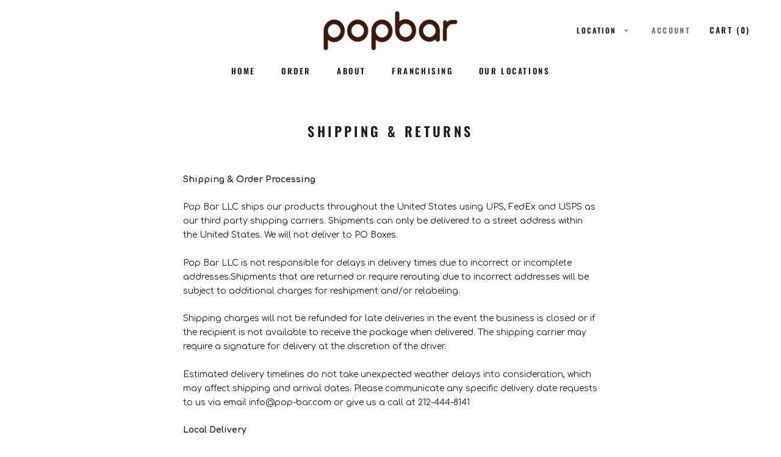

--- FILE ---
content_type: text/css
request_url: https://www.pop-bar.com/cdn/shop/t/21/assets/popbar.scss.css?v=130079886663806501711614043038
body_size: 1369
content:
.FeatureText a.Button.Button--primary{margin:5px;min-width:228px}@media screen and (min-width: 641px){.FeatureText__Content{max-width:500px;margin:0 auto}.apply-section{padding-top:40px}}.six p{line-spacing:1;margin-bottom:6px!important}#shopify-section-1576118774810{background-color:#f7f7f7}ol.FaqSummary{margin:auto auto 40px;display:flex}ol.FaqSummary li.FaqSummary__Item{flex:33.2%;text-align:center}ol.FaqSummary li.FaqSummary__Item a{padding:60px 10px;margin:5px;border:2px solid black}a.FaqSummary__Link svg{width:64px;display:block;height:64px;margin:auto}a.FaqSummary__Link svg image{width:64px;height:auto}.txt-att h3{margin-bottom:6px}.Product{margin-top:32px}.flickity-prev-next-button{position:absolute;box-shadow:none;background:none}.flickity-prev-next-button.previous{top:50%;left:-20px;transform:translate(-50%,50%)}.flickity-prev-next-button.next{top:50%;right:-20px;transform:translate(50%,50%)}@media (-moz-touch-enabled: 0),(hover: hover){.RoundButton[data-animate-left]:hover svg,[data-animate-left].flickity-prev-next-button:hover svg,.flickity-prev-next-button.previous:hover svg{-webkit-animation:none;animation:none}.RoundButton[data-animate-right]:hover svg,[data-animate-right].flickity-prev-next-button:hover svg,.flickity-prev-next-button.next:hover svg{-webkit-animation:none;animation:none}}@media only screen and (max-width: 600px){.flickity-prev-next-button{display:none}}.flickity-prev-next-button img{width:auto;height:30px;stroke-width:1.5px;stroke:#000;fill:#000}.flickity-prev-next-button svg{height:30px}@media only screen and (min-width: 426px){.rich-text-custom{margin-bottom:-120px}}.imagery img{max-height:128px}@media only screen and (max-width: 768px){ol.FaqSummary li{display:block;width:auto}ol.FaqSummary{display:block}ol.FaqSummary li.FaqSummary__Item a{padding:7px}}@media screen and (min-width: 641px){.CollectionList--spaced .CollectionItem{padding:50px 35px 35px}}.Grid .Grid__Cell iframe{width:100%}.Container .locations h1.Heading.u-h1,.Container .locations h2.Heading.u-h2{text-align:left;text-transform:uppercase}.store-hours>div{width:49%;display:inline-block;text-align:left;float:left;padding:9px 0}.location-image{margin-top:20px}.options-radio{opacity:0;position:absolute;width:0;height:0}.options-radio:checked+div{background:#d3c6bf;border-color:#d3c6bf;box-shadow:none;color:#000}.options-radio:checked+div svg{fill:#000}.delivery-options-container{display:inline-block;width:100%;padding:10px}.delivery-options-container label{display:inline-block;padding:10px;text-align:center}.delivery-options-container label>div{padding:19px;border:1px solid lightgray;border-radius:10px}.options-radio:hover+div{cursor:pointer}div#hidden-content{background:#c66741;min-width:700px;min-height:70vh;color:#fff;text-align:center}input#searchTextField{color:#000}div#hidden-content h2{font-size:24px}span.error-notification{width:100%;display:block;font-weight:700}.location-popup .Heading{color:#fff}@media screen and (max-width: 768px){div#hidden-content{min-width:100px}.popup-bottom{padding:5px}}@media only screen and (min-width: 1440px){div#hidden-content{min-height:30vh!important}}@media only screen and (max-width: 1440px) and (min-width: 768px){div#hidden-content{min-height:38vh!important}}@media screen and (min-width: 768px){.location-popup .wrapper input{width:90%;display:inline-block}.location-popup .wrapper{display:block;width:100%}.location-popup .wrapper a{width:29%;display:inline-block;padding:13px 28px;line-height:14px}}input#searchTextField::placeholder{color:#fff}div#hidden-content input,div#hidden-content input::placeholder{color:#fff}.location-popup .NewsletterPopup__Content a{text-decoration:none}.modal{z-index:99999999}span.error-notification{text-align:left;min-height:23px}.pac-container{background-color:#fff;z-index:9999999!important;position:absolute;display:inline-block}div#hidden-content{background:#81d6e6}.location-popup .Button--primary,.location-popup .shopify-payment-button__button--unbranded,.location-popup #shopify-product-reviews .spr-summary-actions-newreview,#shopify-product-reviews .location-popup .spr-summary-actions-newreview,.location-popup #shopify-product-reviews .spr-button-primary:not(input),#shopify-product-reviews .location-popup .spr-button-primary:not(input){color:#81d6e6;border-color:#fff}.our-location-mobile .flickity-viewport,.our-location-mobile .flickity-slider{height:100%}.our-location-mobile{display:none}@media screen and (max-width: 767px){.columnst{width:50%}.template-index .flext{display:none}.our-location-mobile{display:flex;overflow-x:auto;overflow-y:hidden;-webkit-overflow-scrolling:touch}.our-location-mobile>div{flex-shrink:0;width:50%;height:auto}.our-location-mobile .txt-att{height:100%;padding-bottom:0}.our-location-mobile .columnst.Carousel__Cell{width:38%;height:auto}.our-location-mobile{margin-left:-25px;margin-right:-25px}.our-location-mobile .columnst::last-child{margin-right:25px}.our-location-mobile .columnst::first-child{margin-left:25px}section.Section.our-location h2.SectionHeader__Heading.Heading.u-h1{font-size:18px!important}section.Section.our-location .txt-att img{width:70%}}.notification-cart{background-color:#81d6e6;max-width:500px;color:#fff;text-align:center}.notification-cart button.Button.Button--primary{background:#fff;border-color:#fff;padding:8px 23px;margin-top:15px}.html5-video-player .video-stream{object-fit:cover;height:100vh!important;top:0!important}#autocomplete[type=number]::-webkit-inner-spin-button,#autocomplete[type=number]::-webkit-outer-spin-button{-webkit-appearance:none;margin:0}.date-container span.ui-icon.ui-icon-calendar{position:absolute;top:3px;right:2px}.date-container{position:relative;display:table;margin-top:10px}button.ProductForm__AddToCart.Button.Button--primary.Button--full.navigable{padding:0}span.image-icon{width:22px;display:block;position:absolute;right:7px;top:9px}@media screen and (min-width: 768px){.popup-wrap{display:flex}.location-popup .wrapper.two-thirds{width:66.66%}.popup-bottom.one-thirds{width:33.33%}.popup-bottom p{font-size:18px;margin-bottom:5px}.popup-wrap{text-align:left;display:inline-flex}.popup-wrap h4.Heading.u-h4{margin-bottom:5px}.popup-wrap p{vertical-align:text-top;font-size:14px!important}.popup-wrap a{font-size:14px!important}.popup-wrap a#search-zip{margin-top:13px}p.NewsletterPopup__Content{margin-block-end:25px}}@media screen and (max-width: 767px){.mobl-video .ImageHero{height:0;min-height:initial;padding-bottom:56.25%;overflow:visible;margin-bottom:50%}.mobl-video .Slideshow__Content{bottom:0;position:relative;padding-top:calc(100% + 230px);pointer-events:none}.mobl-video .SectionHeader{pointer-events:initial}.mobl-video .SectionHeader__Heading{color:#000!important}.mobl-video .Button{color:#fff!important;background-color:#000!important}.mobl-video .ImageHero__VideoHolder{top:0;right:0;bottom:0;height:100%}}.page-treats .CollectionItem__Content.CollectionItem__Content--bottomCenter{bottom:unset;top:70%}@media screen and (min-width: 1240px) and (max-width: 1440px){.ImageHero iframe{width:100%;height:145%;left:50%;transform:translate(-50%)}.ImageHero--large{min-height:660px}}@media screen and (min-width: 768px) and (max-width: 908px){.ImageHero iframe{width:100%;height:145%}.ImageHero--large{min-height:400px}}select#pickup-time{padding:10px 30px}cart-attribute__field{margin-bottom:0}p.cart-attribute__field{margin-block-end:0}.yt-mask{width:100%;height:100%;position:absolute;top:0;left:0;z-index:1}.Slideshow__Content{z-index:2!important}#video-overlay,#video-overlay-mb{z-index:1;position:absolute;left:0;top:0;width:100%;height:100%;background-size:cover;background-repeat:no-repeat;background-position:50% 50%;opacity:1;transition:opacity .3s ease}
/*# sourceMappingURL=/cdn/shop/t/21/assets/popbar.scss.css.map?v=130079886663806501711614043038 */


--- FILE ---
content_type: text/javascript
request_url: https://www.pop-bar.com/cdn/shop/t/21/assets/jquery-ui-sliderAccess.js?v=49296273567713880111614043019
body_size: -20
content:
(function($){$.fn.extend({sliderAccess:function(options){return options=options||{},options.touchonly=options.touchonly!==void 0?options.touchonly:!0,options.touchonly===!0&&!("ontouchend"in document)?$(this):$(this).each(function(i,obj){var $t=$(this),o=$.extend({},{where:"after",step:$t.slider("option","step"),upIcon:"ui-icon-plus",downIcon:"ui-icon-minus",text:!1,upText:"+",downText:"-",buttonset:!0,buttonsetTag:"span",isRTL:!1},options),$buttons=$("<"+o.buttonsetTag+' class="ui-slider-access"><button data-icon="'+o.downIcon+'" data-step="'+(o.isRTL?o.step:o.step*-1)+'">'+o.downText+'</button><button data-icon="'+o.upIcon+'" data-step="'+(o.isRTL?o.step*-1:o.step)+'">'+o.upText+"</button></"+o.buttonsetTag+">");$buttons.children("button").each(function(j,jobj){var $jt=$(this);$jt.button({text:o.text,icons:{primary:$jt.data("icon")}}).click(function(e){var step=$jt.data("step"),curr=$t.slider("value"),newval=curr+=step*1,minval=$t.slider("option","min"),maxval=$t.slider("option","max"),slidee=$t.slider("option","slide")||function(){},stope=$t.slider("option","stop")||function(){};e.preventDefault(),!(newval<minval||newval>maxval)&&($t.slider("value",newval),slidee.call($t,null,{value:newval}),stope.call($t,null,{value:newval}))})}),$t[o.where]($buttons),o.buttonset&&($buttons.removeClass("ui-corner-right").removeClass("ui-corner-left").buttonset(),$buttons.eq(0).addClass("ui-corner-left"),$buttons.eq(1).addClass("ui-corner-right"));var bOuterWidth=$buttons.css({marginLeft:o.where==="after"&&!o.isRTL||o.where==="before"&&o.isRTL?10:0,marginRight:o.where==="before"&&!o.isRTL||o.where==="after"&&o.isRTL?10:0}).outerWidth(!0)+5,tOuterWidth=$t.outerWidth(!0);$t.css("display","inline-block").width(tOuterWidth-bOuterWidth)})}})})(jQuery);
//# sourceMappingURL=/cdn/shop/t/21/assets/jquery-ui-sliderAccess.js.map?v=49296273567713880111614043019


--- FILE ---
content_type: text/javascript
request_url: https://www.pop-bar.com/cdn/shop/t/21/assets/custom.js?v=164505828389691182111664160839
body_size: 70
content:
function setCookie(cname,cvalue,exdays){localStorage.setItem("location",cvalue)}function getCookie(cname){return localStorage.getItem("location")}function string_to_slug(str){str=str.replace(/^\s+|\s+$/g,""),str=str.toLowerCase();for(var from="\xE0\xE1\xE4\xE2\xE8\xE9\xEB\xEA\xEC\xED\xEF\xEE\xF2\xF3\xF6\xF4\xF9\xFA\xFC\xFB\xF1\xE7\xB7/_:;",to="aaaaeeeeiiiioooouuuunc------",i=0,l=from.length;i<l;i++)str=str.replace(new RegExp(from.charAt(i),"g"),to.charAt(i));return str=str.replace(/[^a-z0-9 -]/g,"").replace(/\s+/g,"-").replace(/-+/g,"-"),str}$(document).ready(function(){$(".delivery-options-container").length>0&&$(".cart-location."+string_to_slug(getCookie("your-location"))).show(),$(function(){$("#date").datepicker({minDate:0,maxDate:"+2M",beforeShowDay:function(date){var day=date.getDay();return[day!=-1,""]}}),$("#your-location").niceSelect(),getCookie("your-location")&&$("#your-location").val(getCookie("your-location")).niceSelect("update"),$(".SizeSwatchList li input").each(function(){$(this).removeAttr("checked")}),$(".SizeSwatchList li label").each(function(){$(this).text()==$("#your-location").val()&&$(this).click()})});var checkoutBtn=document.getElementsByClassName("Cart__Checkout")[0];$(".required").bind("keyup click change",function(){let empty=!1;var result=[];$(".required").each(function(){if(this.classList.contains("options-radio")){var radioBtn=document.getElementsByClassName("options-radio");radioBtn[0].checked==!1&&radioBtn[1].checked==!1?result.push(!1):result.push(!0),radioBtn[0].checked==!0?($(".date-label").html("Delivery Date"),$("#pickup-time").html("Delivery Time")):radioBtn[1].checked==!0&&($(".date-label").html("Pickup Date"),$("#pickup-time").html("Pickup Time"))}else if(this.classList.contains("date-picker")){var datePicker=document.getElementsByClassName("date-picker")[0];$("#date").datepicker("getDate")?result.push(!0):result.push(!1)}else $(this).val().length==0?result.push(!1):result.push(!0);console.log(result)});var allCheck=(arr=>arr.every(v=>v===!0))(result);allCheck?(checkoutBtn.removeAttribute("disabled"),checkoutBtn.setAttribute("data-action","add-to-cart"),$(".notification")[0].setAttribute("style","display:none;")):(checkoutBtn.setAttribute("disabled","disabled"),checkoutBtn.setAttribute("data-action",""),$(".notification")[0].setAttribute("style","color:red; padding:10px 0; display:block; visibility:visible;"))})});
//# sourceMappingURL=/cdn/shop/t/21/assets/custom.js.map?v=164505828389691182111664160839


--- FILE ---
content_type: text/javascript
request_url: https://www.pop-bar.com/cdn/shop/t/21/assets/jquery-ui-timepicker-addon.js?v=71688193788346073901614043021
body_size: 10702
content:
(function(factory){typeof define=="function"&&define.amd?define(["jquery","jquery-ui"],factory):factory(jQuery)})(function($){if($.ui.timepicker=$.ui.timepicker||{},!$.ui.timepicker.version){$.extend($.ui,{timepicker:{version:"@@version"}});var Timepicker=function(){this.regional=[],this.regional[""]={currentText:"Now",closeText:"Done",amNames:["AM","A"],pmNames:["PM","P"],timeFormat:"HH:mm",timeSuffix:"",timeOnlyTitle:"Choose Time",timeText:"Time",hourText:"Hour",minuteText:"Minute",secondText:"Second",millisecText:"Millisecond",microsecText:"Microsecond",timezoneText:"Time Zone",isRTL:!1},this._defaults={showButtonPanel:!0,timeOnly:!1,timeOnlyShowDate:!1,showHour:null,showMinute:null,showSecond:null,showMillisec:null,showMicrosec:null,showTimezone:null,showTime:!0,stepHour:1,stepMinute:1,stepSecond:1,stepMillisec:1,stepMicrosec:1,hour:0,minute:0,second:0,millisec:0,microsec:0,timezone:null,hourMin:0,minuteMin:0,secondMin:0,millisecMin:0,microsecMin:0,hourMax:23,minuteMax:59,secondMax:59,millisecMax:999,microsecMax:999,minDateTime:null,maxDateTime:null,maxTime:null,minTime:null,onSelect:null,hourGrid:0,minuteGrid:0,secondGrid:0,millisecGrid:0,microsecGrid:0,alwaysSetTime:!0,separator:" ",altFieldTimeOnly:!0,altTimeFormat:null,altSeparator:null,altTimeSuffix:null,altRedirectFocus:!0,pickerTimeFormat:null,pickerTimeSuffix:null,showTimepicker:!0,timezoneList:null,addSliderAccess:!1,sliderAccessArgs:null,controlType:"slider",oneLine:!1,defaultValue:null,parse:"strict",afterInject:null},$.extend(this._defaults,this.regional[""])};$.extend(Timepicker.prototype,{$input:null,$altInput:null,$timeObj:null,inst:null,hour_slider:null,minute_slider:null,second_slider:null,millisec_slider:null,microsec_slider:null,timezone_select:null,maxTime:null,minTime:null,hour:0,minute:0,second:0,millisec:0,microsec:0,timezone:null,hourMinOriginal:null,minuteMinOriginal:null,secondMinOriginal:null,millisecMinOriginal:null,microsecMinOriginal:null,hourMaxOriginal:null,minuteMaxOriginal:null,secondMaxOriginal:null,millisecMaxOriginal:null,microsecMaxOriginal:null,ampm:"",formattedDate:"",formattedTime:"",formattedDateTime:"",timezoneList:null,units:["hour","minute","second","millisec","microsec"],support:{},control:null,setDefaults:function(settings){return extendRemove(this._defaults,settings||{}),this},_newInst:function($input,opts){var tp_inst=new Timepicker,inlineSettings={},fns={},overrides,i;for(var attrName in this._defaults)if(this._defaults.hasOwnProperty(attrName)){var attrValue=$input.attr("time:"+attrName);if(attrValue)try{inlineSettings[attrName]=eval(attrValue)}catch(err){inlineSettings[attrName]=attrValue}}overrides={beforeShow:function(input,dp_inst){if($.isFunction(tp_inst._defaults.evnts.beforeShow))return tp_inst._defaults.evnts.beforeShow.call($input[0],input,dp_inst,tp_inst)},onChangeMonthYear:function(year,month,dp_inst){$.isFunction(tp_inst._defaults.evnts.onChangeMonthYear)&&tp_inst._defaults.evnts.onChangeMonthYear.call($input[0],year,month,dp_inst,tp_inst)},onClose:function(dateText,dp_inst){tp_inst.timeDefined===!0&&$input.val()!==""&&tp_inst._updateDateTime(dp_inst),$.isFunction(tp_inst._defaults.evnts.onClose)&&tp_inst._defaults.evnts.onClose.call($input[0],dateText,dp_inst,tp_inst)}};for(i in overrides)overrides.hasOwnProperty(i)&&(fns[i]=opts[i]||this._defaults[i]||null);tp_inst._defaults=$.extend({},this._defaults,inlineSettings,opts,overrides,{evnts:fns,timepicker:tp_inst}),tp_inst.amNames=$.map(tp_inst._defaults.amNames,function(val){return val.toUpperCase()}),tp_inst.pmNames=$.map(tp_inst._defaults.pmNames,function(val){return val.toUpperCase()}),tp_inst.support=detectSupport(tp_inst._defaults.timeFormat+(tp_inst._defaults.pickerTimeFormat?tp_inst._defaults.pickerTimeFormat:"")+(tp_inst._defaults.altTimeFormat?tp_inst._defaults.altTimeFormat:"")),typeof tp_inst._defaults.controlType=="string"?(tp_inst._defaults.controlType==="slider"&&typeof $.ui.slider=="undefined"&&(tp_inst._defaults.controlType="select"),tp_inst.control=tp_inst._controls[tp_inst._defaults.controlType]):tp_inst.control=tp_inst._defaults.controlType;var timezoneList=[-720,-660,-600,-570,-540,-480,-420,-360,-300,-270,-240,-210,-180,-120,-60,0,60,120,180,210,240,270,300,330,345,360,390,420,480,525,540,570,600,630,660,690,720,765,780,840];tp_inst._defaults.timezoneList!==null&&(timezoneList=tp_inst._defaults.timezoneList);var tzl=timezoneList.length,tzi=0,tzv=null;if(tzl>0&&typeof timezoneList[0]!="object")for(;tzi<tzl;tzi++)tzv=timezoneList[tzi],timezoneList[tzi]={value:tzv,label:$.timepicker.timezoneOffsetString(tzv,tp_inst.support.iso8601)};return tp_inst._defaults.timezoneList=timezoneList,tp_inst.timezone=tp_inst._defaults.timezone!==null?$.timepicker.timezoneOffsetNumber(tp_inst._defaults.timezone):new Date().getTimezoneOffset()*-1,tp_inst.hour=tp_inst._defaults.hour<tp_inst._defaults.hourMin?tp_inst._defaults.hourMin:tp_inst._defaults.hour>tp_inst._defaults.hourMax?tp_inst._defaults.hourMax:tp_inst._defaults.hour,tp_inst.minute=tp_inst._defaults.minute<tp_inst._defaults.minuteMin?tp_inst._defaults.minuteMin:tp_inst._defaults.minute>tp_inst._defaults.minuteMax?tp_inst._defaults.minuteMax:tp_inst._defaults.minute,tp_inst.second=tp_inst._defaults.second<tp_inst._defaults.secondMin?tp_inst._defaults.secondMin:tp_inst._defaults.second>tp_inst._defaults.secondMax?tp_inst._defaults.secondMax:tp_inst._defaults.second,tp_inst.millisec=tp_inst._defaults.millisec<tp_inst._defaults.millisecMin?tp_inst._defaults.millisecMin:tp_inst._defaults.millisec>tp_inst._defaults.millisecMax?tp_inst._defaults.millisecMax:tp_inst._defaults.millisec,tp_inst.microsec=tp_inst._defaults.microsec<tp_inst._defaults.microsecMin?tp_inst._defaults.microsecMin:tp_inst._defaults.microsec>tp_inst._defaults.microsecMax?tp_inst._defaults.microsecMax:tp_inst._defaults.microsec,tp_inst.ampm="",tp_inst.$input=$input,tp_inst._defaults.altField&&(tp_inst.$altInput=$(tp_inst._defaults.altField),tp_inst._defaults.altRedirectFocus===!0&&tp_inst.$altInput.css({cursor:"pointer"}).focus(function(){$input.trigger("focus")})),(tp_inst._defaults.minDate===0||tp_inst._defaults.minDateTime===0)&&(tp_inst._defaults.minDate=new Date),(tp_inst._defaults.maxDate===0||tp_inst._defaults.maxDateTime===0)&&(tp_inst._defaults.maxDate=new Date),tp_inst._defaults.minDate!==void 0&&tp_inst._defaults.minDate instanceof Date&&(tp_inst._defaults.minDateTime=new Date(tp_inst._defaults.minDate.getTime())),tp_inst._defaults.minDateTime!==void 0&&tp_inst._defaults.minDateTime instanceof Date&&(tp_inst._defaults.minDate=new Date(tp_inst._defaults.minDateTime.getTime())),tp_inst._defaults.maxDate!==void 0&&tp_inst._defaults.maxDate instanceof Date&&(tp_inst._defaults.maxDateTime=new Date(tp_inst._defaults.maxDate.getTime())),tp_inst._defaults.maxDateTime!==void 0&&tp_inst._defaults.maxDateTime instanceof Date&&(tp_inst._defaults.maxDate=new Date(tp_inst._defaults.maxDateTime.getTime())),tp_inst.$input.bind("focus",function(){tp_inst._onFocus()}),tp_inst},_addTimePicker:function(dp_inst){var currDT=$.trim(this.$altInput&&this._defaults.altFieldTimeOnly?this.$input.val()+" "+this.$altInput.val():this.$input.val());this.timeDefined=this._parseTime(currDT),this._limitMinMaxDateTime(dp_inst,!1),this._injectTimePicker(),this._afterInject()},_parseTime:function(timeString,withDate){if(this.inst||(this.inst=$.datepicker._getInst(this.$input[0])),withDate||!this._defaults.timeOnly){var dp_dateFormat=$.datepicker._get(this.inst,"dateFormat");try{var parseRes=parseDateTimeInternal(dp_dateFormat,this._defaults.timeFormat,timeString,$.datepicker._getFormatConfig(this.inst),this._defaults);if(!parseRes.timeObj)return!1;$.extend(this,parseRes.timeObj)}catch(err){return $.timepicker.log("Error parsing the date/time string: "+err+"\ndate/time string = "+timeString+"\ntimeFormat = "+this._defaults.timeFormat+"\ndateFormat = "+dp_dateFormat),!1}return!0}else{var timeObj=$.datepicker.parseTime(this._defaults.timeFormat,timeString,this._defaults);return timeObj?($.extend(this,timeObj),!0):!1}},_afterInject:function(){var o=this.inst.settings;$.isFunction(o.afterInject)&&o.afterInject.call(this)},_injectTimePicker:function(){var $dp=this.inst.dpDiv,o=this.inst.settings,tp_inst2=this,litem="",uitem="",show=null,max={},gridSize={},size=null,i2=0,l=0;if($dp.find("div.ui-timepicker-div").length===0&&o.showTimepicker){var noDisplay=" ui_tpicker_unit_hide",html='<div class="ui-timepicker-div'+(o.isRTL?" ui-timepicker-rtl":"")+(o.oneLine&&o.controlType==="select"?" ui-timepicker-oneLine":"")+'"><dl><dt class="ui_tpicker_time_label'+(o.showTime?"":noDisplay)+'">'+o.timeText+'</dt><dd class="ui_tpicker_time '+(o.showTime?"":noDisplay)+'"><input class="ui_tpicker_time_input" '+(o.timeInput?"":"disabled")+"/></dd>";for(i2=0,l=this.units.length;i2<l;i2++){if(litem=this.units[i2],uitem=litem.substr(0,1).toUpperCase()+litem.substr(1),show=o["show"+uitem]!==null?o["show"+uitem]:this.support[litem],max[litem]=parseInt(o[litem+"Max"]-(o[litem+"Max"]-o[litem+"Min"])%o["step"+uitem],10),gridSize[litem]=0,html+='<dt class="ui_tpicker_'+litem+"_label"+(show?"":noDisplay)+'">'+o[litem+"Text"]+'</dt><dd class="ui_tpicker_'+litem+(show?"":noDisplay)+'"><div class="ui_tpicker_'+litem+"_slider"+(show?"":noDisplay)+'"></div>',show&&o[litem+"Grid"]>0){if(html+='<div style="padding-left: 1px"><table class="ui-tpicker-grid-label"><tr>',litem==="hour")for(var h=o[litem+"Min"];h<=max[litem];h+=parseInt(o[litem+"Grid"],10)){gridSize[litem]++;var tmph=$.datepicker.formatTime(this.support.ampm?"hht":"HH",{hour:h},o);html+='<td data-for="'+litem+'">'+tmph+"</td>"}else for(var m=o[litem+"Min"];m<=max[litem];m+=parseInt(o[litem+"Grid"],10))gridSize[litem]++,html+='<td data-for="'+litem+'">'+(m<10?"0":"")+m+"</td>";html+="</tr></table></div>"}html+="</dd>"}var showTz=o.showTimezone!==null?o.showTimezone:this.support.timezone;html+='<dt class="ui_tpicker_timezone_label'+(showTz?"":noDisplay)+'">'+o.timezoneText+"</dt>",html+='<dd class="ui_tpicker_timezone'+(showTz?"":noDisplay)+'"></dd>',html+="</dl></div>";var $tp=$(html);for(o.timeOnly===!0&&($tp.prepend('<div class="ui-widget-header ui-helper-clearfix ui-corner-all"><div class="ui-datepicker-title">'+o.timeOnlyTitle+"</div></div>"),$dp.find(".ui-datepicker-header, .ui-datepicker-calendar").hide()),i2=0,l=tp_inst2.units.length;i2<l;i2++)litem=tp_inst2.units[i2],uitem=litem.substr(0,1).toUpperCase()+litem.substr(1),show=o["show"+uitem]!==null?o["show"+uitem]:this.support[litem],tp_inst2[litem+"_slider"]=tp_inst2.control.create(tp_inst2,$tp.find(".ui_tpicker_"+litem+"_slider"),litem,tp_inst2[litem],o[litem+"Min"],max[litem],o["step"+uitem]),show&&o[litem+"Grid"]>0&&(size=100*gridSize[litem]*o[litem+"Grid"]/(max[litem]-o[litem+"Min"]),$tp.find(".ui_tpicker_"+litem+" table").css({width:size+"%",marginLeft:o.isRTL?"0":size/(-2*gridSize[litem])+"%",marginRight:o.isRTL?size/(-2*gridSize[litem])+"%":"0",borderCollapse:"collapse"}).find("td").click(function(e){var $t=$(this),h2=$t.html(),n=parseInt(h2.replace(/[^0-9]/g),10),ap=h2.replace(/[^apm]/ig),f=$t.data("for");f==="hour"&&(ap.indexOf("p")!==-1&&n<12?n+=12:ap.indexOf("a")!==-1&&n===12&&(n=0)),tp_inst2.control.value(tp_inst2,tp_inst2[f+"_slider"],litem,n),tp_inst2._onTimeChange(),tp_inst2._onSelectHandler()}).css({cursor:"pointer",width:100/gridSize[litem]+"%",textAlign:"center",overflow:"hidden"}));if(this.timezone_select=$tp.find(".ui_tpicker_timezone").append("<select></select>").find("select"),$.fn.append.apply(this.timezone_select,$.map(o.timezoneList,function(val,idx){return $("<option />").val(typeof val=="object"?val.value:val).text(typeof val=="object"?val.label:val)})),typeof this.timezone!="undefined"&&this.timezone!==null&&this.timezone!==""){var local_timezone=new Date(this.inst.selectedYear,this.inst.selectedMonth,this.inst.selectedDay,12).getTimezoneOffset()*-1;local_timezone===this.timezone?selectLocalTimezone(tp_inst2):this.timezone_select.val(this.timezone)}else typeof this.hour!="undefined"&&this.hour!==null&&this.hour!==""?this.timezone_select.val(o.timezone):selectLocalTimezone(tp_inst2);this.timezone_select.change(function(){tp_inst2._onTimeChange(),tp_inst2._onSelectHandler(),tp_inst2._afterInject()});var $buttonPanel=$dp.find(".ui-datepicker-buttonpane");if($buttonPanel.length?$buttonPanel.before($tp):$dp.append($tp),this.$timeObj=$tp.find(".ui_tpicker_time_input"),this.$timeObj.change(function(){var timeFormat=tp_inst2.inst.settings.timeFormat,parsedTime=$.datepicker.parseTime(timeFormat,this.value),update=new Date;parsedTime?(update.setHours(parsedTime.hour),update.setMinutes(parsedTime.minute),update.setSeconds(parsedTime.second),$.datepicker._setTime(tp_inst2.inst,update)):(this.value=tp_inst2.formattedTime,this.blur())}),this.inst!==null){var timeDefined=this.timeDefined;this._onTimeChange(),this.timeDefined=timeDefined}if(this._defaults.addSliderAccess){var sliderAccessArgs=this._defaults.sliderAccessArgs,rtl=this._defaults.isRTL;sliderAccessArgs.isRTL=rtl,setTimeout(function(){if($tp.find(".ui-slider-access").length===0){$tp.find(".ui-slider:visible").sliderAccess(sliderAccessArgs);var sliderAccessWidth=$tp.find(".ui-slider-access:eq(0)").outerWidth(!0);sliderAccessWidth&&$tp.find("table:visible").each(function(){var $g=$(this),oldWidth=$g.outerWidth(),oldMarginLeft=$g.css(rtl?"marginRight":"marginLeft").toString().replace("%",""),newWidth=oldWidth-sliderAccessWidth,newMarginLeft=oldMarginLeft*newWidth/oldWidth+"%",css={width:newWidth,marginRight:0,marginLeft:0};css[rtl?"marginRight":"marginLeft"]=newMarginLeft,$g.css(css)})}},10)}tp_inst2._limitMinMaxDateTime(this.inst,!0)}},_limitMinMaxDateTime:function(dp_inst,adjustSliders){var o=this._defaults,dp_date=new Date(dp_inst.selectedYear,dp_inst.selectedMonth,dp_inst.selectedDay);if(this._defaults.showTimepicker){if($.datepicker._get(dp_inst,"minDateTime")!==null&&$.datepicker._get(dp_inst,"minDateTime")!==void 0&&dp_date){var minDateTime=$.datepicker._get(dp_inst,"minDateTime"),minDateTimeDate=new Date(minDateTime.getFullYear(),minDateTime.getMonth(),minDateTime.getDate(),0,0,0,0);(this.hourMinOriginal===null||this.minuteMinOriginal===null||this.secondMinOriginal===null||this.millisecMinOriginal===null||this.microsecMinOriginal===null)&&(this.hourMinOriginal=o.hourMin,this.minuteMinOriginal=o.minuteMin,this.secondMinOriginal=o.secondMin,this.millisecMinOriginal=o.millisecMin,this.microsecMinOriginal=o.microsecMin),dp_inst.settings.timeOnly||minDateTimeDate.getTime()===dp_date.getTime()?(this._defaults.hourMin=minDateTime.getHours(),this.hour<=this._defaults.hourMin?(this.hour=this._defaults.hourMin,this._defaults.minuteMin=minDateTime.getMinutes(),this.minute<=this._defaults.minuteMin?(this.minute=this._defaults.minuteMin,this._defaults.secondMin=minDateTime.getSeconds(),this.second<=this._defaults.secondMin?(this.second=this._defaults.secondMin,this._defaults.millisecMin=minDateTime.getMilliseconds(),this.millisec<=this._defaults.millisecMin?(this.millisec=this._defaults.millisecMin,this._defaults.microsecMin=minDateTime.getMicroseconds()):(this.microsec<this._defaults.microsecMin&&(this.microsec=this._defaults.microsecMin),this._defaults.microsecMin=this.microsecMinOriginal)):(this._defaults.millisecMin=this.millisecMinOriginal,this._defaults.microsecMin=this.microsecMinOriginal)):(this._defaults.secondMin=this.secondMinOriginal,this._defaults.millisecMin=this.millisecMinOriginal,this._defaults.microsecMin=this.microsecMinOriginal)):(this._defaults.minuteMin=this.minuteMinOriginal,this._defaults.secondMin=this.secondMinOriginal,this._defaults.millisecMin=this.millisecMinOriginal,this._defaults.microsecMin=this.microsecMinOriginal)):(this._defaults.hourMin=this.hourMinOriginal,this._defaults.minuteMin=this.minuteMinOriginal,this._defaults.secondMin=this.secondMinOriginal,this._defaults.millisecMin=this.millisecMinOriginal,this._defaults.microsecMin=this.microsecMinOriginal)}if($.datepicker._get(dp_inst,"maxDateTime")!==null&&$.datepicker._get(dp_inst,"maxDateTime")!==void 0&&dp_date){var maxDateTime=$.datepicker._get(dp_inst,"maxDateTime"),maxDateTimeDate=new Date(maxDateTime.getFullYear(),maxDateTime.getMonth(),maxDateTime.getDate(),0,0,0,0);(this.hourMaxOriginal===null||this.minuteMaxOriginal===null||this.secondMaxOriginal===null||this.millisecMaxOriginal===null)&&(this.hourMaxOriginal=o.hourMax,this.minuteMaxOriginal=o.minuteMax,this.secondMaxOriginal=o.secondMax,this.millisecMaxOriginal=o.millisecMax,this.microsecMaxOriginal=o.microsecMax),dp_inst.settings.timeOnly||maxDateTimeDate.getTime()===dp_date.getTime()?(this._defaults.hourMax=maxDateTime.getHours(),this.hour>=this._defaults.hourMax?(this.hour=this._defaults.hourMax,this._defaults.minuteMax=maxDateTime.getMinutes(),this.minute>=this._defaults.minuteMax?(this.minute=this._defaults.minuteMax,this._defaults.secondMax=maxDateTime.getSeconds(),this.second>=this._defaults.secondMax?(this.second=this._defaults.secondMax,this._defaults.millisecMax=maxDateTime.getMilliseconds(),this.millisec>=this._defaults.millisecMax?(this.millisec=this._defaults.millisecMax,this._defaults.microsecMax=maxDateTime.getMicroseconds()):(this.microsec>this._defaults.microsecMax&&(this.microsec=this._defaults.microsecMax),this._defaults.microsecMax=this.microsecMaxOriginal)):(this._defaults.millisecMax=this.millisecMaxOriginal,this._defaults.microsecMax=this.microsecMaxOriginal)):(this._defaults.secondMax=this.secondMaxOriginal,this._defaults.millisecMax=this.millisecMaxOriginal,this._defaults.microsecMax=this.microsecMaxOriginal)):(this._defaults.minuteMax=this.minuteMaxOriginal,this._defaults.secondMax=this.secondMaxOriginal,this._defaults.millisecMax=this.millisecMaxOriginal,this._defaults.microsecMax=this.microsecMaxOriginal)):(this._defaults.hourMax=this.hourMaxOriginal,this._defaults.minuteMax=this.minuteMaxOriginal,this._defaults.secondMax=this.secondMaxOriginal,this._defaults.millisecMax=this.millisecMaxOriginal,this._defaults.microsecMax=this.microsecMaxOriginal)}if(dp_inst.settings.minTime!==null){var tempMinTime=new Date("01/01/1970 "+dp_inst.settings.minTime);this.hour<tempMinTime.getHours()?(this.hour=this._defaults.hourMin=tempMinTime.getHours(),this.minute=this._defaults.minuteMin=tempMinTime.getMinutes()):this.hour===tempMinTime.getHours()&&this.minute<tempMinTime.getMinutes()?this.minute=this._defaults.minuteMin=tempMinTime.getMinutes():this._defaults.hourMin<tempMinTime.getHours()?(this._defaults.hourMin=tempMinTime.getHours(),this._defaults.minuteMin=tempMinTime.getMinutes()):this._defaults.hourMin===tempMinTime.getHours()===this.hour&&this._defaults.minuteMin<tempMinTime.getMinutes()?this._defaults.minuteMin=tempMinTime.getMinutes():this._defaults.minuteMin=0}if(dp_inst.settings.maxTime!==null){var tempMaxTime=new Date("01/01/1970 "+dp_inst.settings.maxTime);this.hour>tempMaxTime.getHours()?(this.hour=this._defaults.hourMax=tempMaxTime.getHours(),this.minute=this._defaults.minuteMax=tempMaxTime.getMinutes()):this.hour===tempMaxTime.getHours()&&this.minute>tempMaxTime.getMinutes()?this.minute=this._defaults.minuteMax=tempMaxTime.getMinutes():this._defaults.hourMax>tempMaxTime.getHours()?(this._defaults.hourMax=tempMaxTime.getHours(),this._defaults.minuteMax=tempMaxTime.getMinutes()):this._defaults.hourMax===tempMaxTime.getHours()===this.hour&&this._defaults.minuteMax>tempMaxTime.getMinutes()?this._defaults.minuteMax=tempMaxTime.getMinutes():this._defaults.minuteMax=59}if(adjustSliders!==void 0&&adjustSliders===!0){var hourMax=parseInt(this._defaults.hourMax-(this._defaults.hourMax-this._defaults.hourMin)%this._defaults.stepHour,10),minMax=parseInt(this._defaults.minuteMax-(this._defaults.minuteMax-this._defaults.minuteMin)%this._defaults.stepMinute,10),secMax=parseInt(this._defaults.secondMax-(this._defaults.secondMax-this._defaults.secondMin)%this._defaults.stepSecond,10),millisecMax=parseInt(this._defaults.millisecMax-(this._defaults.millisecMax-this._defaults.millisecMin)%this._defaults.stepMillisec,10),microsecMax=parseInt(this._defaults.microsecMax-(this._defaults.microsecMax-this._defaults.microsecMin)%this._defaults.stepMicrosec,10);this.hour_slider&&(this.control.options(this,this.hour_slider,"hour",{min:this._defaults.hourMin,max:hourMax,step:this._defaults.stepHour}),this.control.value(this,this.hour_slider,"hour",this.hour-this.hour%this._defaults.stepHour)),this.minute_slider&&(this.control.options(this,this.minute_slider,"minute",{min:this._defaults.minuteMin,max:minMax,step:this._defaults.stepMinute}),this.control.value(this,this.minute_slider,"minute",this.minute-this.minute%this._defaults.stepMinute)),this.second_slider&&(this.control.options(this,this.second_slider,"second",{min:this._defaults.secondMin,max:secMax,step:this._defaults.stepSecond}),this.control.value(this,this.second_slider,"second",this.second-this.second%this._defaults.stepSecond)),this.millisec_slider&&(this.control.options(this,this.millisec_slider,"millisec",{min:this._defaults.millisecMin,max:millisecMax,step:this._defaults.stepMillisec}),this.control.value(this,this.millisec_slider,"millisec",this.millisec-this.millisec%this._defaults.stepMillisec)),this.microsec_slider&&(this.control.options(this,this.microsec_slider,"microsec",{min:this._defaults.microsecMin,max:microsecMax,step:this._defaults.stepMicrosec}),this.control.value(this,this.microsec_slider,"microsec",this.microsec-this.microsec%this._defaults.stepMicrosec))}}},_onTimeChange:function(){if(this._defaults.showTimepicker){var hour=this.hour_slider?this.control.value(this,this.hour_slider,"hour"):!1,minute=this.minute_slider?this.control.value(this,this.minute_slider,"minute"):!1,second=this.second_slider?this.control.value(this,this.second_slider,"second"):!1,millisec=this.millisec_slider?this.control.value(this,this.millisec_slider,"millisec"):!1,microsec=this.microsec_slider?this.control.value(this,this.microsec_slider,"microsec"):!1,timezone=this.timezone_select?this.timezone_select.val():!1,o=this._defaults,pickerTimeFormat=o.pickerTimeFormat||o.timeFormat,pickerTimeSuffix=o.pickerTimeSuffix||o.timeSuffix;typeof hour=="object"&&(hour=!1),typeof minute=="object"&&(minute=!1),typeof second=="object"&&(second=!1),typeof millisec=="object"&&(millisec=!1),typeof microsec=="object"&&(microsec=!1),typeof timezone=="object"&&(timezone=!1),hour!==!1&&(hour=parseInt(hour,10)),minute!==!1&&(minute=parseInt(minute,10)),second!==!1&&(second=parseInt(second,10)),millisec!==!1&&(millisec=parseInt(millisec,10)),microsec!==!1&&(microsec=parseInt(microsec,10)),timezone!==!1&&(timezone=timezone.toString());var ampm=o[hour<12?"amNames":"pmNames"][0],hasChanged=hour!==parseInt(this.hour,10)||minute!==parseInt(this.minute,10)||second!==parseInt(this.second,10)||millisec!==parseInt(this.millisec,10)||microsec!==parseInt(this.microsec,10)||this.ampm.length>0&&hour<12!=($.inArray(this.ampm.toUpperCase(),this.amNames)!==-1)||this.timezone!==null&&timezone!==this.timezone.toString();if(hasChanged&&(hour!==!1&&(this.hour=hour),minute!==!1&&(this.minute=minute),second!==!1&&(this.second=second),millisec!==!1&&(this.millisec=millisec),microsec!==!1&&(this.microsec=microsec),timezone!==!1&&(this.timezone=timezone),this.inst||(this.inst=$.datepicker._getInst(this.$input[0])),this._limitMinMaxDateTime(this.inst,!0)),this.support.ampm&&(this.ampm=ampm),this.formattedTime=$.datepicker.formatTime(o.timeFormat,this,o),this.$timeObj&&(pickerTimeFormat===o.timeFormat?this.$timeObj.val(this.formattedTime+pickerTimeSuffix):this.$timeObj.val($.datepicker.formatTime(pickerTimeFormat,this,o)+pickerTimeSuffix),this.$timeObj[0].setSelectionRange)){var sPos=this.$timeObj[0].selectionStart,ePos=this.$timeObj[0].selectionEnd;this.$timeObj[0].setSelectionRange(sPos,ePos)}this.timeDefined=!0,hasChanged&&this._updateDateTime()}},_onSelectHandler:function(){var onSelect=this._defaults.onSelect||this.inst.settings.onSelect,inputEl=this.$input?this.$input[0]:null;onSelect&&inputEl&&onSelect.apply(inputEl,[this.formattedDateTime,this])},_updateDateTime:function(dp_inst){dp_inst=this.inst||dp_inst;var dtTmp=dp_inst.currentYear>0?new Date(dp_inst.currentYear,dp_inst.currentMonth,dp_inst.currentDay):new Date(dp_inst.selectedYear,dp_inst.selectedMonth,dp_inst.selectedDay),dt=$.datepicker._daylightSavingAdjust(dtTmp),dateFmt=$.datepicker._get(dp_inst,"dateFormat"),formatCfg=$.datepicker._getFormatConfig(dp_inst),timeAvailable=dt!==null&&this.timeDefined;this.formattedDate=$.datepicker.formatDate(dateFmt,dt===null?new Date:dt,formatCfg);var formattedDateTime=this.formattedDate;if(dp_inst.lastVal===""&&(dp_inst.currentYear=dp_inst.selectedYear,dp_inst.currentMonth=dp_inst.selectedMonth,dp_inst.currentDay=dp_inst.selectedDay),this._defaults.timeOnly===!0&&this._defaults.timeOnlyShowDate===!1?formattedDateTime=this.formattedTime:(this._defaults.timeOnly!==!0&&(this._defaults.alwaysSetTime||timeAvailable)||this._defaults.timeOnly===!0&&this._defaults.timeOnlyShowDate===!0)&&(formattedDateTime+=this._defaults.separator+this.formattedTime+this._defaults.timeSuffix),this.formattedDateTime=formattedDateTime,!this._defaults.showTimepicker)this.$input.val(this.formattedDate);else if(this.$altInput&&this._defaults.timeOnly===!1&&this._defaults.altFieldTimeOnly===!0)this.$altInput.val(this.formattedTime),this.$input.val(this.formattedDate);else if(this.$altInput){this.$input.val(formattedDateTime);var altFormattedDateTime="",altSeparator=this._defaults.altSeparator!==null?this._defaults.altSeparator:this._defaults.separator,altTimeSuffix=this._defaults.altTimeSuffix!==null?this._defaults.altTimeSuffix:this._defaults.timeSuffix;this._defaults.timeOnly||(this._defaults.altFormat?altFormattedDateTime=$.datepicker.formatDate(this._defaults.altFormat,dt===null?new Date:dt,formatCfg):altFormattedDateTime=this.formattedDate,altFormattedDateTime&&(altFormattedDateTime+=altSeparator)),this._defaults.altTimeFormat!==null?altFormattedDateTime+=$.datepicker.formatTime(this._defaults.altTimeFormat,this,this._defaults)+altTimeSuffix:altFormattedDateTime+=this.formattedTime+altTimeSuffix,this.$altInput.val(altFormattedDateTime)}else this.$input.val(formattedDateTime);this.$input.trigger("change")},_onFocus:function(){if(!this.$input.val()&&this._defaults.defaultValue){this.$input.val(this._defaults.defaultValue);var inst=$.datepicker._getInst(this.$input.get(0)),tp_inst2=$.datepicker._get(inst,"timepicker");if(tp_inst2&&tp_inst2._defaults.timeOnly&&inst.input.val()!==inst.lastVal)try{$.datepicker._updateDatepicker(inst)}catch(err){$.timepicker.log(err)}}},_controls:{slider:{create:function(tp_inst2,obj,unit,val,min,max,step){var rtl=tp_inst2._defaults.isRTL;return obj.prop("slide",null).slider({orientation:"horizontal",value:rtl?val*-1:val,min:rtl?max*-1:min,max:rtl?min*-1:max,step:step,slide:function(event,ui){tp_inst2.control.value(tp_inst2,$(this),unit,rtl?ui.value*-1:ui.value),tp_inst2._onTimeChange()},stop:function(event,ui){tp_inst2._onSelectHandler()}})},options:function(tp_inst2,obj,unit,opts2,val){if(tp_inst2._defaults.isRTL){if(typeof opts2=="string")return opts2==="min"||opts2==="max"?val!==void 0?obj.slider(opts2,val*-1):Math.abs(obj.slider(opts2)):obj.slider(opts2);var min=opts2.min,max=opts2.max;return opts2.min=opts2.max=null,min!==void 0&&(opts2.max=min*-1),max!==void 0&&(opts2.min=max*-1),obj.slider(opts2)}return typeof opts2=="string"&&val!==void 0?obj.slider(opts2,val):obj.slider(opts2)},value:function(tp_inst2,obj,unit,val){return tp_inst2._defaults.isRTL?val!==void 0?obj.slider("value",val*-1):Math.abs(obj.slider("value")):val!==void 0?obj.slider("value",val):obj.slider("value")}},select:{create:function(tp_inst2,obj,unit,val,min,max,step){for(var sel='<select class="ui-timepicker-select ui-state-default ui-corner-all" data-unit="'+unit+'" data-min="'+min+'" data-max="'+max+'" data-step="'+step+'">',format=tp_inst2._defaults.pickerTimeFormat||tp_inst2._defaults.timeFormat,i2=min;i2<=max;i2+=step)sel+='<option value="'+i2+'"'+(i2===val?" selected":"")+">",unit==="hour"?sel+=$.datepicker.formatTime($.trim(format.replace(/[^ht ]/ig,"")),{hour:i2},tp_inst2._defaults):unit==="millisec"||unit==="microsec"||i2>=10?sel+=i2:sel+="0"+i2.toString(),sel+="</option>";return sel+="</select>",obj.children("select").remove(),$(sel).appendTo(obj).change(function(e){tp_inst2._onTimeChange(),tp_inst2._onSelectHandler(),tp_inst2._afterInject()}),obj},options:function(tp_inst2,obj,unit,opts2,val){var o={},$t=obj.children("select");if(typeof opts2=="string"){if(val===void 0)return $t.data(opts2);o[opts2]=val}else o=opts2;return tp_inst2.control.create(tp_inst2,obj,$t.data("unit"),$t.val(),o.min>=0?o.min:$t.data("min"),o.max||$t.data("max"),o.step||$t.data("step"))},value:function(tp_inst2,obj,unit,val){var $t=obj.children("select");return val!==void 0?$t.val(val):$t.val()}}}}),$.fn.extend({timepicker:function(o){o=o||{};var tmp_args=Array.prototype.slice.call(arguments);return typeof o=="object"&&(tmp_args[0]=$.extend(o,{timeOnly:!0})),$(this).each(function(){$.fn.datetimepicker.apply($(this),tmp_args)})},datetimepicker:function(o){o=o||{};var tmp_args=arguments;return typeof o=="string"?o==="getDate"||o==="option"&&tmp_args.length===2&&typeof tmp_args[1]=="string"?$.fn.datepicker.apply($(this[0]),tmp_args):this.each(function(){var $t=$(this);$t.datepicker.apply($t,tmp_args)}):this.each(function(){var $t=$(this);$t.datepicker($.timepicker._newInst($t,o)._defaults)})}}),$.datepicker.parseDateTime=function(dateFormat,timeFormat,dateTimeString,dateSettings,timeSettings){var parseRes=parseDateTimeInternal(dateFormat,timeFormat,dateTimeString,dateSettings,timeSettings);if(parseRes.timeObj){var t=parseRes.timeObj;parseRes.date.setHours(t.hour,t.minute,t.second,t.millisec),parseRes.date.setMicroseconds(t.microsec)}return parseRes.date},$.datepicker.parseTime=function(timeFormat,timeString,options){var o=extendRemove(extendRemove({},$.timepicker._defaults),options||{}),iso8601=timeFormat.replace(/\'.*?\'/g,"").indexOf("Z")!==-1,strictParse=function(f,s,o2){var getPatternAmpm=function(amNames,pmNames){var markers=[];return amNames&&$.merge(markers,amNames),pmNames&&$.merge(markers,pmNames),markers=$.map(markers,function(val){return val.replace(/[.*+?|()\[\]{}\\]/g,"\\$&")}),"("+markers.join("|")+")?"},getFormatPositions=function(timeFormat2){var finds=timeFormat2.toLowerCase().match(/(h{1,2}|m{1,2}|s{1,2}|l{1}|c{1}|t{1,2}|z|'.*?')/g),orders={h:-1,m:-1,s:-1,l:-1,c:-1,t:-1,z:-1};if(finds)for(var i2=0;i2<finds.length;i2++)orders[finds[i2].toString().charAt(0)]===-1&&(orders[finds[i2].toString().charAt(0)]=i2+1);return orders},regstr="^"+f.toString().replace(/([hH]{1,2}|mm?|ss?|[tT]{1,2}|[zZ]|[lc]|'.*?')/g,function(match){var ml=match.length;switch(match.charAt(0).toLowerCase()){case"h":return ml===1?"(\\d?\\d)":"(\\d{"+ml+"})";case"m":return ml===1?"(\\d?\\d)":"(\\d{"+ml+"})";case"s":return ml===1?"(\\d?\\d)":"(\\d{"+ml+"})";case"l":return"(\\d?\\d?\\d)";case"c":return"(\\d?\\d?\\d)";case"z":return"(z|[-+]\\d\\d:?\\d\\d|\\S+)?";case"t":return getPatternAmpm(o2.amNames,o2.pmNames);default:return"("+match.replace(/\'/g,"").replace(/(\.|\$|\^|\\|\/|\(|\)|\[|\]|\?|\+|\*)/g,function(m){return"\\"+m})+")?"}}).replace(/\s/g,"\\s?")+o2.timeSuffix+"$",order=getFormatPositions(f),ampm="",treg;treg=s.match(new RegExp(regstr,"i"));var resTime={hour:0,minute:0,second:0,millisec:0,microsec:0};return treg?(order.t!==-1&&(treg[order.t]===void 0||treg[order.t].length===0?(ampm="",resTime.ampm=""):(ampm=$.inArray(treg[order.t].toUpperCase(),$.map(o2.amNames,function(x,i2){return x.toUpperCase()}))!==-1?"AM":"PM",resTime.ampm=o2[ampm==="AM"?"amNames":"pmNames"][0])),order.h!==-1&&(ampm==="AM"&&treg[order.h]==="12"?resTime.hour=0:ampm==="PM"&&treg[order.h]!=="12"?resTime.hour=parseInt(treg[order.h],10)+12:resTime.hour=Number(treg[order.h])),order.m!==-1&&(resTime.minute=Number(treg[order.m])),order.s!==-1&&(resTime.second=Number(treg[order.s])),order.l!==-1&&(resTime.millisec=Number(treg[order.l])),order.c!==-1&&(resTime.microsec=Number(treg[order.c])),order.z!==-1&&treg[order.z]!==void 0&&(resTime.timezone=$.timepicker.timezoneOffsetNumber(treg[order.z])),resTime):!1},looseParse=function(f,s,o2){try{var d=new Date("2012-01-01 "+s);if(isNaN(d.getTime())&&(d=new Date("2012-01-01T"+s),isNaN(d.getTime())&&(d=new Date("01/01/2012 "+s),isNaN(d.getTime()))))throw"Unable to parse time with native Date: "+s;return{hour:d.getHours(),minute:d.getMinutes(),second:d.getSeconds(),millisec:d.getMilliseconds(),microsec:d.getMicroseconds(),timezone:d.getTimezoneOffset()*-1}}catch(err){try{return strictParse(f,s,o2)}catch(err2){$.timepicker.log("Unable to parse \ntimeString: "+s+"\ntimeFormat: "+f)}}return!1};return typeof o.parse=="function"?o.parse(timeFormat,timeString,o):o.parse==="loose"?looseParse(timeFormat,timeString,o):strictParse(timeFormat,timeString,o)},$.datepicker.formatTime=function(format,time,options){options=options||{},options=$.extend({},$.timepicker._defaults,options),time=$.extend({hour:0,minute:0,second:0,millisec:0,microsec:0,timezone:null},time);var tmptime=format,ampmName=options.amNames[0],hour=parseInt(time.hour,10);return hour>11&&(ampmName=options.pmNames[0]),tmptime=tmptime.replace(/(?:HH?|hh?|mm?|ss?|[tT]{1,2}|[zZ]|[lc]|'.*?')/g,function(match){switch(match){case"HH":return("0"+hour).slice(-2);case"H":return hour;case"hh":return("0"+convert24to12(hour)).slice(-2);case"h":return convert24to12(hour);case"mm":return("0"+time.minute).slice(-2);case"m":return time.minute;case"ss":return("0"+time.second).slice(-2);case"s":return time.second;case"l":return("00"+time.millisec).slice(-3);case"c":return("00"+time.microsec).slice(-3);case"z":return $.timepicker.timezoneOffsetString(time.timezone===null?options.timezone:time.timezone,!1);case"Z":return $.timepicker.timezoneOffsetString(time.timezone===null?options.timezone:time.timezone,!0);case"T":return ampmName.charAt(0).toUpperCase();case"TT":return ampmName.toUpperCase();case"t":return ampmName.charAt(0).toLowerCase();case"tt":return ampmName.toLowerCase();default:return match.replace(/'/g,"")}}),tmptime},$.datepicker._base_selectDate=$.datepicker._selectDate,$.datepicker._selectDate=function(id,dateStr){var inst=this._getInst($(id)[0]),tp_inst2=this._get(inst,"timepicker"),was_inline;tp_inst2&&inst.settings.showTimepicker?(tp_inst2._limitMinMaxDateTime(inst,!0),was_inline=inst.inline,inst.inline=inst.stay_open=!0,this._base_selectDate(id,dateStr),inst.inline=was_inline,inst.stay_open=!1,this._notifyChange(inst),this._updateDatepicker(inst)):this._base_selectDate(id,dateStr)},$.datepicker._base_updateDatepicker=$.datepicker._updateDatepicker,$.datepicker._updateDatepicker=function(inst){var input=inst.input[0];if(!($.datepicker._curInst&&$.datepicker._curInst!==inst&&$.datepicker._datepickerShowing&&$.datepicker._lastInput!==input)&&(typeof inst.stay_open!="boolean"||inst.stay_open===!1)){this._base_updateDatepicker(inst);var tp_inst2=this._get(inst,"timepicker");tp_inst2&&tp_inst2._addTimePicker(inst)}},$.datepicker._base_doKeyPress=$.datepicker._doKeyPress,$.datepicker._doKeyPress=function(event){var inst=$.datepicker._getInst(event.target),tp_inst2=$.datepicker._get(inst,"timepicker");if(tp_inst2&&$.datepicker._get(inst,"constrainInput")){var ampm=tp_inst2.support.ampm,tz=tp_inst2._defaults.showTimezone!==null?tp_inst2._defaults.showTimezone:tp_inst2.support.timezone,dateChars=$.datepicker._possibleChars($.datepicker._get(inst,"dateFormat")),datetimeChars=tp_inst2._defaults.timeFormat.toString().replace(/[hms]/g,"").replace(/TT/g,ampm?"APM":"").replace(/Tt/g,ampm?"AaPpMm":"").replace(/tT/g,ampm?"AaPpMm":"").replace(/T/g,ampm?"AP":"").replace(/tt/g,ampm?"apm":"").replace(/t/g,ampm?"ap":"")+" "+tp_inst2._defaults.separator+tp_inst2._defaults.timeSuffix+(tz?tp_inst2._defaults.timezoneList.join(""):"")+tp_inst2._defaults.amNames.join("")+tp_inst2._defaults.pmNames.join("")+dateChars,chr=String.fromCharCode(event.charCode===void 0?event.keyCode:event.charCode);return event.ctrlKey||chr<" "||!dateChars||datetimeChars.indexOf(chr)>-1}return $.datepicker._base_doKeyPress(event)},$.datepicker._base_updateAlternate=$.datepicker._updateAlternate,$.datepicker._updateAlternate=function(inst){var tp_inst2=this._get(inst,"timepicker");if(tp_inst2){var altField=tp_inst2._defaults.altField;if(altField){var altFormat=tp_inst2._defaults.altFormat||tp_inst2._defaults.dateFormat,date=this._getDate(inst),formatCfg=$.datepicker._getFormatConfig(inst),altFormattedDateTime="",altSeparator=tp_inst2._defaults.altSeparator?tp_inst2._defaults.altSeparator:tp_inst2._defaults.separator,altTimeSuffix=tp_inst2._defaults.altTimeSuffix?tp_inst2._defaults.altTimeSuffix:tp_inst2._defaults.timeSuffix,altTimeFormat=tp_inst2._defaults.altTimeFormat!==null?tp_inst2._defaults.altTimeFormat:tp_inst2._defaults.timeFormat;altFormattedDateTime+=$.datepicker.formatTime(altTimeFormat,tp_inst2,tp_inst2._defaults)+altTimeSuffix,!tp_inst2._defaults.timeOnly&&!tp_inst2._defaults.altFieldTimeOnly&&date!==null&&(tp_inst2._defaults.altFormat?altFormattedDateTime=$.datepicker.formatDate(tp_inst2._defaults.altFormat,date,formatCfg)+altSeparator+altFormattedDateTime:altFormattedDateTime=tp_inst2.formattedDate+altSeparator+altFormattedDateTime),$(altField).val(inst.input.val()?altFormattedDateTime:"")}}else $.datepicker._base_updateAlternate(inst)},$.datepicker._base_doKeyUp=$.datepicker._doKeyUp,$.datepicker._doKeyUp=function(event){var inst=$.datepicker._getInst(event.target),tp_inst2=$.datepicker._get(inst,"timepicker");if(tp_inst2&&tp_inst2._defaults.timeOnly&&inst.input.val()!==inst.lastVal)try{$.datepicker._updateDatepicker(inst)}catch(err){$.timepicker.log(err)}return $.datepicker._base_doKeyUp(event)},$.datepicker._base_gotoToday=$.datepicker._gotoToday,$.datepicker._gotoToday=function(id){var inst=this._getInst($(id)[0]);this._base_gotoToday(id);var tp_inst2=this._get(inst,"timepicker");if(tp_inst2){var tzoffset=$.timepicker.timezoneOffsetNumber(tp_inst2.timezone),now=new Date;now.setMinutes(now.getMinutes()+now.getTimezoneOffset()+parseInt(tzoffset,10)),this._setTime(inst,now),this._setDate(inst,now),tp_inst2._onSelectHandler()}},$.datepicker._disableTimepickerDatepicker=function(target){var inst=this._getInst(target);if(inst){var tp_inst2=this._get(inst,"timepicker");$(target).datepicker("getDate"),tp_inst2&&(inst.settings.showTimepicker=!1,tp_inst2._defaults.showTimepicker=!1,tp_inst2._updateDateTime(inst))}},$.datepicker._enableTimepickerDatepicker=function(target){var inst=this._getInst(target);if(inst){var tp_inst2=this._get(inst,"timepicker");$(target).datepicker("getDate"),tp_inst2&&(inst.settings.showTimepicker=!0,tp_inst2._defaults.showTimepicker=!0,tp_inst2._addTimePicker(inst),tp_inst2._updateDateTime(inst))}},$.datepicker._setTime=function(inst,date){var tp_inst2=this._get(inst,"timepicker");if(tp_inst2){var defaults=tp_inst2._defaults;tp_inst2.hour=date?date.getHours():defaults.hour,tp_inst2.minute=date?date.getMinutes():defaults.minute,tp_inst2.second=date?date.getSeconds():defaults.second,tp_inst2.millisec=date?date.getMilliseconds():defaults.millisec,tp_inst2.microsec=date?date.getMicroseconds():defaults.microsec,tp_inst2._limitMinMaxDateTime(inst,!0),tp_inst2._onTimeChange(),tp_inst2._updateDateTime(inst)}},$.datepicker._setTimeDatepicker=function(target,date,withDate){var inst=this._getInst(target);if(inst){var tp_inst2=this._get(inst,"timepicker");if(tp_inst2){this._setDateFromField(inst);var tp_date;date&&(typeof date=="string"?(tp_inst2._parseTime(date,withDate),tp_date=new Date,tp_date.setHours(tp_inst2.hour,tp_inst2.minute,tp_inst2.second,tp_inst2.millisec),tp_date.setMicroseconds(tp_inst2.microsec)):(tp_date=new Date(date.getTime()),tp_date.setMicroseconds(date.getMicroseconds())),tp_date.toString()==="Invalid Date"&&(tp_date=void 0),this._setTime(inst,tp_date))}}},$.datepicker._base_setDateDatepicker=$.datepicker._setDateDatepicker,$.datepicker._setDateDatepicker=function(target,_date){var inst=this._getInst(target),date=_date;if(inst){typeof _date=="string"&&(date=new Date(_date),date.getTime()||(this._base_setDateDatepicker.apply(this,arguments),date=$(target).datepicker("getDate")));var tp_inst2=this._get(inst,"timepicker"),tp_date;date instanceof Date?(tp_date=new Date(date.getTime()),tp_date.setMicroseconds(date.getMicroseconds())):tp_date=date,tp_inst2&&tp_date&&(!tp_inst2.support.timezone&&tp_inst2._defaults.timezone===null&&(tp_inst2.timezone=tp_date.getTimezoneOffset()*-1),date=$.timepicker.timezoneAdjust(date,$.timepicker.timezoneOffsetString(-date.getTimezoneOffset()),tp_inst2.timezone),tp_date=$.timepicker.timezoneAdjust(tp_date,$.timepicker.timezoneOffsetString(-tp_date.getTimezoneOffset()),tp_inst2.timezone)),this._updateDatepicker(inst),this._base_setDateDatepicker.apply(this,arguments),this._setTimeDatepicker(target,tp_date,!0)}},$.datepicker._base_getDateDatepicker=$.datepicker._getDateDatepicker,$.datepicker._getDateDatepicker=function(target,noDefault){var inst=this._getInst(target);if(inst){var tp_inst2=this._get(inst,"timepicker");if(tp_inst2){inst.lastVal===void 0&&this._setDateFromField(inst,noDefault);var date=this._getDate(inst),currDT=null;return tp_inst2.$altInput&&tp_inst2._defaults.altFieldTimeOnly?currDT=tp_inst2.$input.val()+" "+tp_inst2.$altInput.val():tp_inst2.$input.get(0).tagName!=="INPUT"&&tp_inst2.$altInput?currDT=tp_inst2.$altInput.val():currDT=tp_inst2.$input.val(),date&&tp_inst2._parseTime(currDT,!inst.settings.timeOnly)&&(date.setHours(tp_inst2.hour,tp_inst2.minute,tp_inst2.second,tp_inst2.millisec),date.setMicroseconds(tp_inst2.microsec),tp_inst2.timezone!=null&&(!tp_inst2.support.timezone&&tp_inst2._defaults.timezone===null&&(tp_inst2.timezone=date.getTimezoneOffset()*-1),date=$.timepicker.timezoneAdjust(date,tp_inst2.timezone,$.timepicker.timezoneOffsetString(-date.getTimezoneOffset())))),date}return this._base_getDateDatepicker(target,noDefault)}},$.datepicker._base_parseDate=$.datepicker.parseDate,$.datepicker.parseDate=function(format,value,settings){var date;try{date=this._base_parseDate(format,value,settings)}catch(err){if(err.indexOf(":")>=0)date=this._base_parseDate(format,value.substring(0,value.length-(err.length-err.indexOf(":")-2)),settings),$.timepicker.log("Error parsing the date string: "+err+"\ndate string = "+value+"\ndate format = "+format);else throw err}return date},$.datepicker._base_formatDate=$.datepicker._formatDate,$.datepicker._formatDate=function(inst,day,month,year){var tp_inst2=this._get(inst,"timepicker");return tp_inst2?(tp_inst2._updateDateTime(inst),tp_inst2.$input.val()):this._base_formatDate(inst)},$.datepicker._base_optionDatepicker=$.datepicker._optionDatepicker,$.datepicker._optionDatepicker=function(target,name,value){var inst=this._getInst(target),name_clone;if(!inst)return null;var tp_inst2=this._get(inst,"timepicker");if(tp_inst2){var min=null,max=null,onselect=null,overrides2=tp_inst2._defaults.evnts,fns2={},prop,ret,oldVal,$target;if(typeof name=="string"){if(name==="minDate"||name==="minDateTime")min=value;else if(name==="maxDate"||name==="maxDateTime")max=value;else if(name==="onSelect")onselect=value;else if(overrides2.hasOwnProperty(name)){if(typeof value=="undefined")return overrides2[name];fns2[name]=value,name_clone={}}}else if(typeof name=="object"){name.minDate?min=name.minDate:name.minDateTime?min=name.minDateTime:name.maxDate?max=name.maxDate:name.maxDateTime&&(max=name.maxDateTime);for(prop in overrides2)overrides2.hasOwnProperty(prop)&&name[prop]&&(fns2[prop]=name[prop])}for(prop in fns2)fns2.hasOwnProperty(prop)&&(overrides2[prop]=fns2[prop],name_clone||(name_clone=$.extend({},name)),delete name_clone[prop]);if(name_clone&&isEmptyObject(name_clone))return;if(min?(min===0?min=new Date:min=new Date(min),tp_inst2._defaults.minDate=min,tp_inst2._defaults.minDateTime=min):max?(max===0?max=new Date:max=new Date(max),tp_inst2._defaults.maxDate=max,tp_inst2._defaults.maxDateTime=max):onselect&&(tp_inst2._defaults.onSelect=onselect),min||max)return $target=$(target),oldVal=$target.datetimepicker("getDate"),ret=this._base_optionDatepicker.call($.datepicker,target,name_clone||name,value),$target.datetimepicker("setDate",oldVal),ret}return value===void 0?this._base_optionDatepicker.call($.datepicker,target,name):this._base_optionDatepicker.call($.datepicker,target,name_clone||name,value)};var isEmptyObject=function(obj){var prop;for(prop in obj)if(obj.hasOwnProperty(prop))return!1;return!0},extendRemove=function(target,props){$.extend(target,props);for(var name in props)(props[name]===null||props[name]===void 0)&&(target[name]=props[name]);return target},detectSupport=function(timeFormat){var tf=timeFormat.replace(/'.*?'/g,"").toLowerCase(),isIn=function(f,t){return f.indexOf(t)!==-1};return{hour:isIn(tf,"h"),minute:isIn(tf,"m"),second:isIn(tf,"s"),millisec:isIn(tf,"l"),microsec:isIn(tf,"c"),timezone:isIn(tf,"z"),ampm:isIn(tf,"t")&&isIn(timeFormat,"h"),iso8601:isIn(timeFormat,"Z")}},convert24to12=function(hour){return hour%=12,hour===0&&(hour=12),String(hour)},computeEffectiveSetting=function(settings,property){return settings&&settings[property]?settings[property]:$.timepicker._defaults[property]},splitDateTime=function(dateTimeString,timeSettings){var separator=computeEffectiveSetting(timeSettings,"separator"),format=computeEffectiveSetting(timeSettings,"timeFormat"),timeParts=format.split(separator),timePartsLen=timeParts.length,allParts=dateTimeString.split(separator),allPartsLen=allParts.length;return allPartsLen>1?{dateString:allParts.splice(0,allPartsLen-timePartsLen).join(separator),timeString:allParts.splice(0,timePartsLen).join(separator)}:{dateString:dateTimeString,timeString:""}},parseDateTimeInternal=function(dateFormat,timeFormat,dateTimeString,dateSettings,timeSettings){var date,parts,parsedTime;if(parts=splitDateTime(dateTimeString,timeSettings),date=$.datepicker._base_parseDate(dateFormat,parts.dateString,dateSettings),parts.timeString==="")return{date:date};if(parsedTime=$.datepicker.parseTime(timeFormat,parts.timeString,timeSettings),!parsedTime)throw"Wrong time format";return{date:date,timeObj:parsedTime}},selectLocalTimezone=function(tp_inst2,date){if(tp_inst2&&tp_inst2.timezone_select){var now=date||new Date;tp_inst2.timezone_select.val(-now.getTimezoneOffset())}};$.timepicker=new Timepicker,$.timepicker.timezoneOffsetString=function(tzMinutes,iso8601){if(isNaN(tzMinutes)||tzMinutes>840||tzMinutes<-720)return tzMinutes;var off=tzMinutes,minutes=off%60,hours=(off-minutes)/60,iso=iso8601?":":"",tz=(off>=0?"+":"-")+("0"+Math.abs(hours)).slice(-2)+iso+("0"+Math.abs(minutes)).slice(-2);return tz==="+00:00"?"Z":tz},$.timepicker.timezoneOffsetNumber=function(tzString){var normalized=tzString.toString().replace(":","");return normalized.toUpperCase()==="Z"?0:/^(\-|\+)\d{4}$/.test(normalized)?(normalized.substr(0,1)==="-"?-1:1)*(parseInt(normalized.substr(1,2),10)*60+parseInt(normalized.substr(3,2),10)):parseInt(tzString,10)},$.timepicker.timezoneAdjust=function(date,fromTimezone,toTimezone){var fromTz=$.timepicker.timezoneOffsetNumber(fromTimezone),toTz=$.timepicker.timezoneOffsetNumber(toTimezone);return isNaN(toTz)||date.setMinutes(date.getMinutes()+-fromTz- -toTz),date},$.timepicker.timeRange=function(startTime,endTime,options){return $.timepicker.handleRange("timepicker",startTime,endTime,options)},$.timepicker.datetimeRange=function(startTime,endTime,options){$.timepicker.handleRange("datetimepicker",startTime,endTime,options)},$.timepicker.dateRange=function(startTime,endTime,options){$.timepicker.handleRange("datepicker",startTime,endTime,options)},$.timepicker.handleRange=function(method,startTime,endTime,options){options=$.extend({},{minInterval:0,maxInterval:0,start:{},end:{}},options);var timeOnly=!1;method==="timepicker"&&(timeOnly=!0,method="datetimepicker");function checkDates(changed,other){var startdt=startTime[method]("getDate"),enddt=endTime[method]("getDate"),changeddt=changed[method]("getDate");if(startdt!==null){var minDate=new Date(startdt.getTime()),maxDate=new Date(startdt.getTime());minDate.setMilliseconds(minDate.getMilliseconds()+options.minInterval),maxDate.setMilliseconds(maxDate.getMilliseconds()+options.maxInterval),options.minInterval>0&&minDate>enddt?endTime[method]("setDate",minDate):options.maxInterval>0&&maxDate<enddt?endTime[method]("setDate",maxDate):startdt>enddt&&other[method]("setDate",changeddt)}}function selected(changed,other,option){if(changed.val()){var date=changed[method].call(changed,"getDate");date!==null&&options.minInterval>0&&(option==="minDate"&&date.setMilliseconds(date.getMilliseconds()+options.minInterval),option==="maxDate"&&date.setMilliseconds(date.getMilliseconds()-options.minInterval)),date.getTime&&other[method].call(other,"option",option,date)}}return $.fn[method].call(startTime,$.extend({timeOnly:timeOnly,onClose:function(dateText,inst){checkDates($(this),endTime)},onSelect:function(selectedDateTime){selected($(this),endTime,"minDate")}},options,options.start)),$.fn[method].call(endTime,$.extend({timeOnly:timeOnly,onClose:function(dateText,inst){checkDates($(this),startTime)},onSelect:function(selectedDateTime){selected($(this),startTime,"maxDate")}},options,options.end)),checkDates(startTime,endTime),selected(startTime,endTime,"minDate"),selected(endTime,startTime,"maxDate"),$([startTime.get(0),endTime.get(0)])},$.timepicker.log=function(){window.console&&window.console.log&&window.console.log.apply&&window.console.log.apply(window.console,Array.prototype.slice.call(arguments))},$.timepicker._util={_extendRemove:extendRemove,_isEmptyObject:isEmptyObject,_convert24to12:convert24to12,_detectSupport:detectSupport,_selectLocalTimezone:selectLocalTimezone,_computeEffectiveSetting:computeEffectiveSetting,_splitDateTime:splitDateTime,_parseDateTimeInternal:parseDateTimeInternal},Date.prototype.getMicroseconds||(Date.prototype.microseconds=0,Date.prototype.getMicroseconds=function(){return this.microseconds},Date.prototype.setMicroseconds=function(m){return this.setMilliseconds(this.getMilliseconds()+Math.floor(m/1e3)),this.microseconds=m%1e3,this}),$.timepicker.version="@@version"}});
//# sourceMappingURL=/cdn/shop/t/21/assets/jquery-ui-timepicker-addon.js.map?v=71688193788346073901614043021


--- FILE ---
content_type: text/plain
request_url: https://www.pop-bar.com/cdn/shop/t/21/assets/pop_bar_zip_codes.txt?v=30049823085300262101731094821
body_size: -503
content:
New York City-
10004, 10005, 10006, 10001, 10011, 10018, 10019, 10020, 10036
10004, 10005, 10006, 10007, 10038, 10280, 10023, 10024, 10025
10002, 10003, 10009, 10021, 10028, 10044, 10065, 10075, 10128
10029, 10010, 10016, 10017, 10022, 10012, 10013, 10014


Anaheim-
92801
92831
92806
92868
92802

Concord-
94520
94518
94522
94529
94565
94521


LBX-
90808
90809
90720
90802
90744
90220
90807
90806
90650
90221
90630

Huntington Beach-
92649
92647
92646
92648


Rancho-
91701
91739
91764
91786



Orlando International -
32835
32811
32839
32809
32837
32821
32836
34786


Orlando Vineland-
32819
32837
32836
32830
34747
34746


Alpharetta-
30041
30024
30097
30022
30009
30004
30040


New York- 
10011
10012
10013


Charlotte-
28206
28213
28215
28212
28211
28207
28204
28202
28203
28204
28205
28206
28207


Woodbridge-
07095
08830
07095
08863
08830
08863
07001

Midland-
79782
79706
79701
79707
79705
79703


Winnipeg-
R3P 0E1
R3B 0E1
R2H 0E1
R2J 0E1
R2K 0E1
R2L 0E1
R2M 0E1
R2N 0E1
R2P 0E1
R2R 0E1
R2V 0E1
R2W 0E1
R2X 0E1
R2Y 0E1
R3A 0E1
R3Y 0E1Â 
R3E 0E1Â 
R3X 0E1
R3W 0E1
R3V 0E1
R3T 0E1
R3S 0E1Â 
R3R 0E1Â 
R2G 0E1Â 
R3N 0E1Â 
R3M 0E1Â 
R3L 0E1Â 
R3K 0E1Â 
R3J 0E1Â 
R3H 0E1Â 
R3G 0E1Â 
R2C 0E1

New Orleans-
70130
70113
70163
70174
70158

Odessa-
79765
79762
79766
79767
79764
79763
79768
79761

Columbus-
31829
31901
31902
31903
31904
31905
31906
31907
31908
31909
31914
31994
31995

Miami-Wynwood-
33101
33109
33125
33126
33127
33128
33129
33130
33131
33132
33133
33134
33135
33136
33137
33138
33139
33142
33144
33145
33146
33147
33150


